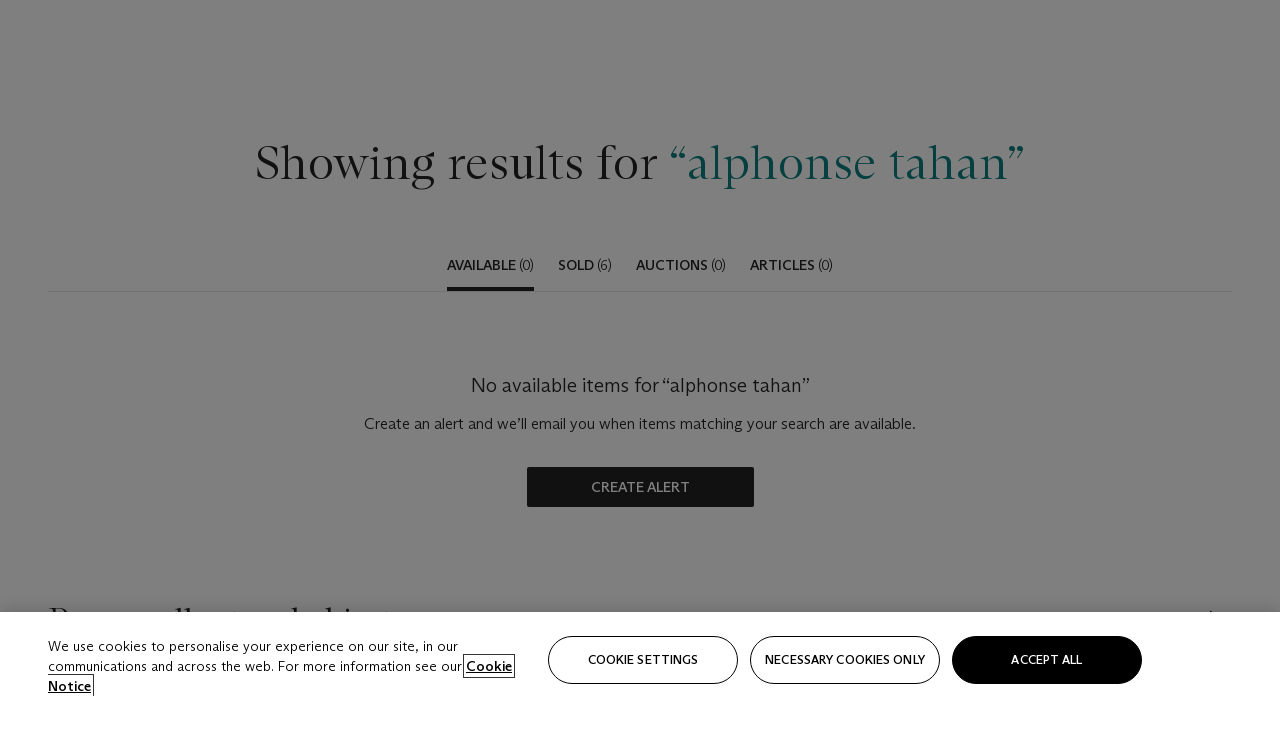

--- FILE ---
content_type: application/javascript
request_url: https://dsl.assets.christies.com/design-system-library/production/p-d17d4c48.entry.js
body_size: 911
content:
import{r as s,c as t,h as r,F as a,H as i,g as e}from"./p-3e098f3f.js";import{b as o}from"./p-c02fee8d.js";import{S as p,r as c}from"./p-adae8dff.js";import{u as h}from"./p-3d67d3f7.js";import{l}from"./p-4bfab75c.js";import{S as m}from"./p-83ecef28.js";import{a as n,S as f}from"./p-f9ad2a77.js";import"./p-2d180048.js";import"./p-e369b114.js";import"./p-1bd2187e.js";import"./p-3e8ff66b.js";import"./p-5306eb68.js";import"./p-27aca6ef.js";import"./p-5b461f98.js";import"./p-73879ffc.js";import"./p-3778f8d5.js";import"./p-f425662a.js";import"./p-1f191929.js";import"./p-8fe84039.js";import"./p-9956fe2d.js";import"./p-3b85e86b.js";import"./p-6cf5b66b.js";import"./p-c59bbb98.js";import"./p-93c4dd7f.js";import"./p-5482e09f.js";import"./p-3a113c35.js";import"./p-8e358a9d.js";import"./p-cd76bafe.js";const d=class{constructor(r){s(this,r),this.openLoginModal=t(this,"chr.openLoginModal",7),this.showLotTileCarousel=!1,this.maxCountValue=1e4}connectedCallback(){const s=c.stores[this.namespace];s instanceof p?(o((()=>{var t;this.resultsCountData=s.searchResultCountData,this.storeStatus=s.searchStoresStatus,this.activeTab=s.activeTab,this.isTooManyRequestsError=s.isTooManyRequestsError,this.resultsCountData.settings&&(this.maxCountValue=this.resultsCountData.settings.maximum_value);const r=0===(null===(t=s.displayedResultsCountData)||void 0===t?void 0:t.find((s=>"available_lots"===s.key)).count);r||sessionStorage.removeItem(n.refresh_carousel),this.showLotTileCarousel=r&&"available_lots"===s.activeTab&&![m.error,m.loading].includes(s.searchStoresStatus)})),this.t=h(this.namespace)):l.error(`Tried to access search-results-store ${this.namespace} from search-results, but none exists`)}componentDidRender(){this.host.removeAttribute("style")}render(){const s=["available_lots","sold_lots","auctions"].includes(this.activeTab);return r(i,{class:"chr-search-results pb-12","data-qa":"search-lot-tiles"},r("section",{class:"chr-section py-md-7"},r("div",{class:"container-fluid"},r("chr-search-header",{searchLabel:this.t("search_results_txt"),suggestionLabel:this.t("suggestion_txt")}))),this.storeStatus!==m.initial&&r(a,null,this.storeStatus!==m.error&&s&&r("chr-auction-filter-block-drawer-search",{key:this.activeTab,"data-namespace":f[this.activeTab]}),r("div",{class:"container-fluid"},r("chr-error",{showError:this.storeStatus===m.error},this.t(this.isTooManyRequestsError?"api_error_too_many_requests_description_txt":"api_error_description_txt")),this.storeStatus!==m.error&&r("chr-search-tab-bar",{maxCountValue:this.maxCountValue,maxCountValueLabel:this.t("maximum_value_txt"),namespace:this.namespace})),this.showLotTileCarousel&&r("chr-search-lot-tile-carousel",{"data-namespace":"searchLotCarousel",trackingLocation:"no search results:lot carousel"})))}get host(){return e(this)}};export{d as chr_search_results}